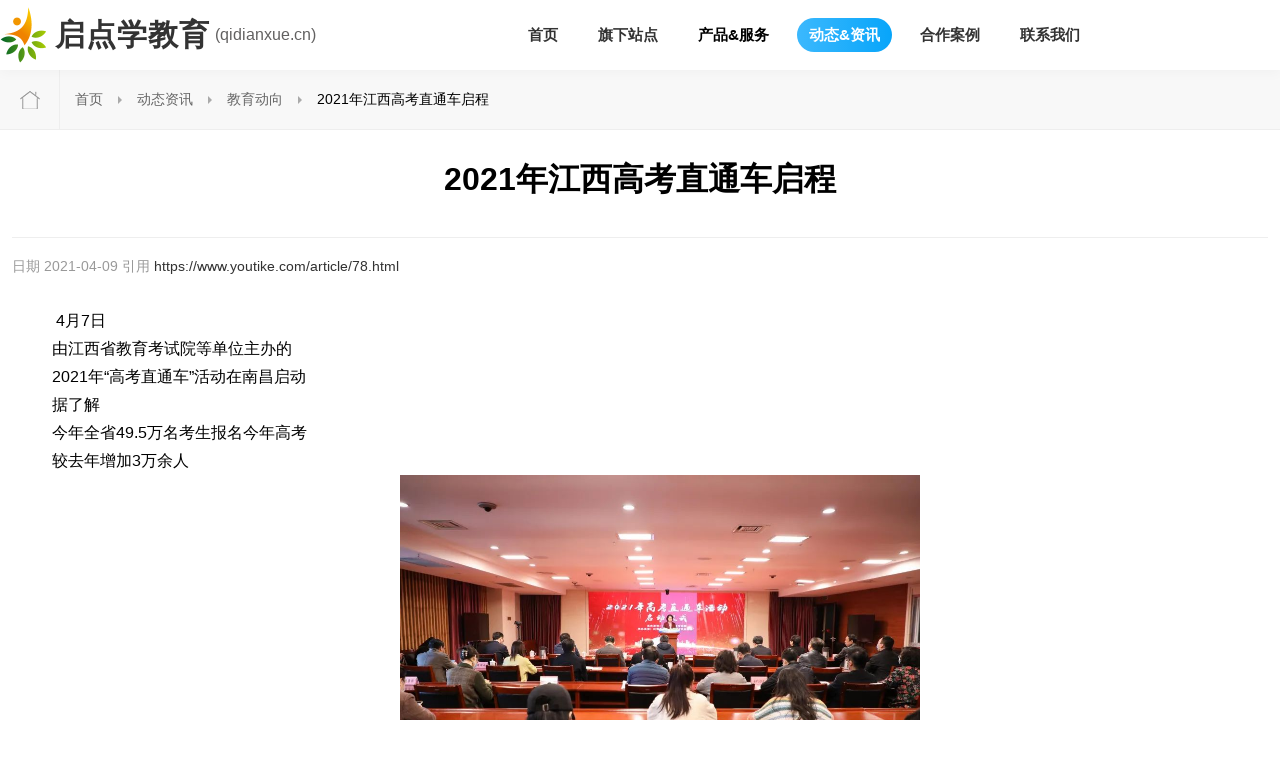

--- FILE ---
content_type: text/html;charset=UTF-8
request_url: https://www.qidianxue.cn/news/78
body_size: 4091
content:
<!DOCTYPE html>
<html lang="zh">
<head>
    <meta charset="UTF-8">
    <title>2021年江西高考直通车启程-启点学教育</title>
    <meta name="viewport" content="width=device-width,initial-scale=1">
    <meta name="keywords" content="2021年江西高考直通车启程">
    <meta name="description" content="2021年江西高考直通车启程：开展‘高考直通车’活动，目的是立足考生需求，多渠道发布权威、全面、准确的高招信息，提供优质的考试招生指导服务，迄今已成功举办了17年。江西省委教育工委委员、省教育考试院党委书记刘雪平说。">
    <link rel="shortcut icon" href="/static/favicon.ico">
    <link rel="stylesheet" href="/static/v2024/css/public.css?v=2.4.1">
    <link rel="stylesheet" href="/static/v2024/css/main.css?v=2.4.1">
    <link rel="stylesheet" href="/static/v2024/css/main-h5.css">

</head>
<body>
<div class="p-header">
    <div class="container">
        <a href="/" class="header-left">
            <span class="logo"></span>
            <span class="site-name">启点学教育</span>
            <span class="site-domain">(qidianxue.cn)</span>
        </a>
        <div class="header-right">
            <div class="menu">
                <a href="/" class="menu-item">首页</a>
                <a href="/site" class="menu-item">旗下站点</a>
                <div class="menu-list">
                    <span class="menu-item">产品&服务</span>
                    <div class="menu-child">
                        <a href="/product/qjt" class="menu-child-item">
                            <img src="/static/v2024/images/header-item-1.png" alt="启教通">
                            <span class="product-title">启教通</span>
                            <span class="product-sub-title">专属校本资源平台</span>
                        </a>
                        <a href="/product/jxsp" class="menu-child-item">
                            <img src="/static/v2024/images/header-item-7.png" alt="教学水平提升">
                            <span class="product-title">教学水平提升</span>
                            <span class="product-sub-title">为教师量身打造</span>
                        </a>
                        <a href="/product/zhjs" class="menu-child-item">
                            <img src="/static/v2024/images/header-item-5.png" alt="无尘触控多媒体">
                            <span class="product-title">无尘触控多媒体</span>
                            <span class="product-sub-title">健康无尘书写</span>
                        </a>
                        <a href="/product/ytk" class="menu-child-item">
                            <img src="/static/v2024/images/header-item-4.png" alt="优题课">
                            <span class="product-title">优题课</span>
                            <span class="product-sub-title">优质中小学教学资源</span>
                        </a>
                        <a href="/product/zsk" class="menu-child-item">
                            <img src="/static/v2024/images/header-item-2.png" alt="VIP会员">
                            <span class="product-title">教育知识库</span>
                            <span class="product-sub-title">丰富的知识内容</span>
                        </a>
                        <a href="/product/ythkc" class="menu-child-item">
                            <img src="/static/v2024/images/header-item-6.png" alt="职教一体化课程">
                            <span class="product-title">职教一体化课程</span>
                            <span class="product-sub-title">庞大师资阵容</span>
                        </a>
                    </div>
                </div>
                <a href="/news" class="menu-item active">动态&资讯</a>
                <a href="/case" class="menu-item">合作案例</a>
                <a href="/contact" class="menu-item">联系我们</a>
            </div>
        </div>
        <div class="header-menu"></div>
    </div>
</div>
    <!--面包屑-->
    <div class="crumbs-box">
        <div class="crumbs-contain">
            <div class="nav">
                <span class="ico-home"></span>
                <a href="/">首页</a><i></i>
                <a href="/news">动态资讯</a><i></i>
                <a href="/news_ct11">教育动向</a><i></i>
                <span>2021年江西高考直通车启程</span>
            </div>
        </div>
    </div>
    <!--内容-->
    <div class="news_details_box">
        <h1 class="tit font24">2021年江西高考直通车启程</h1>
        <div class="tit2 after">
            <div class="left">
                <span>日期 2021-04-09</span>
                <span>引用 <a href="https://www.youtike.com/article/78.html" title="2021年江西高考直通车启程" target="_blank">https://www.youtike.com/article/78.html</a></span>&nbsp;&nbsp;&nbsp;&nbsp;&nbsp;&nbsp;&nbsp;
            </div>
        </div>
        <div class="text">
            <!--编辑区-->
            <p style="padding-left: 40px;">&nbsp;4月7日</p>
<p style="padding-left: 40px;">由江西省教育考试院等单位主办的</p>
<p style="padding-left: 40px;">2021年&ldquo;高考直通车&rdquo;活动在南昌启动</p>
<p style="padding-left: 40px;">据了解</p>
<p style="padding-left: 40px;">今年全省49.5万名考生报名今年高考</p>
<p style="padding-left: 40px;">较去年增加3万余人</p>
<p style="padding-left: 40px;"><img style="display: block; margin-left: auto; margin-right: auto;" src="https://www.youtike.com/upload/tiny/202104/20210409042911972.jpg" alt="" width="520" height="350" /></p>
<p>&nbsp; &nbsp; &nbsp; &nbsp; &ldquo;开展&lsquo;高考直通车&rsquo;活动，目的是立足考生需求，多渠道发布权威、全面、准确的高招信息，提供优质的考试招生指导服务，迄今已成功举办了17年。&rdquo;江西省委教育工委委员、省教育考试院党委书记刘雪平说。今年，我省将进一步优化&ldquo;高考直通车&rdquo;活动方式和内容，以一系列招考政策解读视频、一个月的诚信考试教育、一系列新闻发布会、一系列温馨提示手机短信、一本高考政策宣传手册、一封致全体考生的信的方式，为全省49.5万考生提供更高质量的招考服务。</p>
<p>&nbsp; &nbsp; &nbsp; &nbsp; 多措并举，宣传好招考政策省教育考试院将制作一系列招考政策解读视频和动画，向全省考生免费发放《2021年普通高校招生考试政策宣传手册》等，以更形象更生动的方式，指导帮助考生和家长掌握招考政策。</p>
<p>&nbsp; &nbsp; &nbsp; &nbsp; 立德树人，开展好诚信考试教育省教育考试院会在全省各地开展为期一个月的&ldquo;诚信考试教育月&rdquo;活动，强化广大考生的诚信意识和法规意识，引导考生&ldquo;扣好人生第一颗扣子&rdquo;，积极营造&ldquo;诚信考试光荣、违纪作弊可耻&rdquo;的考试氛围。</p>
<p><img style="display: block; margin-left: auto; margin-right: auto;" src="https://www.youtike.com/upload/tiny/202104/20210409042957441.jpg" alt="" width="520" height="350" /></p>
<p>&nbsp; &nbsp; &nbsp; &nbsp; 细致周到，提供好招考指导服务省教育考试院将通过考前<strong>《致2021年普通高考全体考生的一封信》</strong>，考中手机短信温馨提示，考后成绩查询、填报志愿网上咨询、高招录取各批次新闻发布会等全方位服务，让每一位考生都能感受到&ldquo;高考直通车&rdquo;活动的服务和温暖。同时，积极创造条件，为残疾考生提供更具人性化、更加贴心的考试服务。</p>
<p>&nbsp; &nbsp; &nbsp; &nbsp; 省教育考试院将利用&ldquo;江教在线&rdquo;、《高中生之友》期刊的影响力，做好高招信息推送、成绩录取信息推送、考生填报志愿指导等服务。</p>
<p>&nbsp; &nbsp; &nbsp; &nbsp; 今年，江西教育传媒集团还将邀请省教育学会中小学心理健康教育专委会的专家，为广大考生、家长提供心理健康指导服务，齐心协力为考生的心理健康保驾护航。</p>
<p>&nbsp;</p>
<p style="text-align: right;">来源：江西省教育考试院</p>
        </div>
        <ul class="news-correls">
            <li><b>2021年江西高考直通车启程相关资讯：</b></li>
                <li> ● <a href="/news/445">最新通报！教育部公开曝光7起违反教师职业行为十项准则典型案例</a></li>
                <li> ● <a href="/news/366">教育部今天划了2022年的教育重点，哪些信号最值得关注？</a></li>
                <li> ● <a href="/news/328">北京大学发布2022年优秀中学生寒假学堂报名通知！报名不限文理，无硬性奖项要求</a></li>
                <li> ● <a href="/news/279">如何鉴别义务教育阶段学科类校外培训项目？教育部6问答详解</a></li>
                <li> ● <a href="/news/278">教育部印发《义务教育阶段校外培训项目分类鉴别指南》</a></li>
                <li> ● <a href="/news/266">清华大学2016年到2021年本科生特等奖学金入围学霸来自那些高中</a></li>
                <li> ● <a href="/news/243">2022年海军招飞（专业）问答</a></li>
                <li> ● <a href="/news/241">教育资讯预览10.13</a></li>
                <li> ● <a href="/news/239">定了！广州这样“减作业”</a></li>
                <li> ● <a href="/news/238">从北京教育格局分析这些地区的教育未来</a></li>
        </ul>
    </div>

<div class="footer">
    <div class="container">
        <ul>
            <li>
                <div class="footer-title">旗下站点</div>
                <i></i>
                <div>
                    <a href="https://www.youtike.com" target="_blank">优题课</a>
                    <a href="https://sj.youtike.com" target="_blank">试卷网</a>
                    <a href="https://tiku.youtike.com" target="_blank">试题库</a>
                    <a href="https://zuowen.youtike.com" target="_blank">作文网</a>
                </div>
            </li>
            <li>
                <div class="footer-title">友情连接</div>
                <i></i>
                <div>
                <a href="https://www.qdfww.com/" target="_blank">范文网</a>
                <a href="https://shici.qdfww.com/" target="_blank">古诗词网</a>
                <a href="https://www.dwvan.com/" target="_blank">鸿集设计</a>
                <a href="https://www.hongjixinxi.com/" target="_blank">鸿集信息</a>
                </div>
            </li>
            <li>
                <div class="footer-title">联系我们</div>
                <i></i>
                <div>
                <p>电话：0752-2123606</p>
                <p>邮箱：service@youtike.com</p>
                <p>地址：广东省惠州市惠城区惠州大道20号赛格大厦2012、2013室</p>
                </div>
            </li>
            <li>
                <div class="code-box">
                    <img src="/static/v2021/images/footer-erweima.png" alt="启点学教育微信公众号">
                    <p class="code-tips">扫码关注“启点学教育”公众号</p>
                </div>
            </li>
        </ul>
        <div class="footer-bottom">
            Copyright ©2022 版权所有 广东启点学教育科技有限公司
            <span class="beian"></span><a href="https://www.beian.gov.cn/portal/registerSystemInfo?recordcode=44130202000953" target="_blank" rel="nofollow">粤公网安备案 44130202000953号</a>
            &nbsp;&nbsp;
            <a href="https://beian.miit.gov.cn" target="_blank" rel="nofollow">粤ICP备20024846号</a>
        </div>
    </div>
</div><script src="/static/libs/jquery/jquery-3.7.1.min.js"></script>
<script src="/static/v2024/js/public.js?v=2.4.1"></script>

</body>
</html>

--- FILE ---
content_type: text/css
request_url: https://www.qidianxue.cn/static/v2024/css/public.css?v=2.4.1
body_size: 803
content:
@charset "utf-8";
/* 全局 */
::-webkit-scrollbar {
    width: 12px;
    height: 8px;
}
/* Track */
::-webkit-scrollbar-track {
    background: rgba(0, 0, 0,0.02);
    border-radius: 10px;
}
/* Handle */
::-webkit-scrollbar-thumb {
    background: rgba(0, 0, 0,0.2);
    border-radius: 10px;
}
/* Handle on hover */
::-webkit-scrollbar-thumb:hover {
    background: rgba(0, 0, 0,0.6);
}
*{
    box-sizing:border-box;
    -moz-box-sizing:border-box;
    -webkit-box-sizing:border-box;
    -webkit-tap-highlight-color:transparent;
    margin: 0;
    padding: 0;
}
body {
    margin-top: 70px;
    min-width: 1280px;
    background-color: #fff;
    font: 14px Microsoft YaHei, Helvetica Neue, Helvetica, PingFang SC, Tahoma, Arial, sans-serif;
}
blockquote,button,dd,div,dl,dt,form,h1,h2,h3,h4,h5,h6,input,li,ol,p,pre,td,textarea,th,ul {
    margin: 0;
    padding: 0;
    -webkit-tap-highlight-color: rgba(0,0,0,0)
}
input{
    border: 0;
    outline: none;
}
a {
    color: #333;
    text-decoration: none
}
a:hover {
    outline: 0;
}
img {
    display: inline-block;
    border: none;
    vertical-align: middle
}
li {
    list-style: none !important;
}
.fl-l {
    float: left !important;
}
.fl-r {
    float: right !important;
}
.hide {
    display: none !important;
}
.clear{
    clear: both !important;
}
.font-red {color: #ff0000 !important;}
.font-blue {color: #0000ff !important;}
.font-green {color: #008000 !important;}
.mt12 {margin-top: 12px !important;}
.mr12 {margin-right: 12px !important;}
.mb12 {margin-bottom: 12px !important;}
.ml12 {margin-left: 12px !important;}
.pt12 {padding-top: 12px !important;}
.pr12 {padding-right: 12px !important;}
.pb12 {padding-bottom: 12px !important;}
.pl12 {padding-left: 12px !important;}
.pt24 {padding-top: 24px !important;}
.pr24 {padding-right: 24px !important;}
.pb24 {padding-bottom: 24px !important;}
.pl24 {padding-left: 24px !important;}
.container {
    margin: 0 auto;
    width: 1280px;
}

--- FILE ---
content_type: text/css
request_url: https://www.qidianxue.cn/static/v2024/css/main.css?v=2.4.1
body_size: 8754
content:
.p-header {
    position: fixed;
    top: 0;
    z-index: 9999;
    width: 100%;
    height: 70px;
    background-color: #fff;
    box-shadow: 0 3px 12px 0 rgba(0,0,0,.03);
}
.p-header .container {
    display: -moz-box;
    display: -ms-flexbox;
    display: flex;
    -moz-box-pack: justify;
    -ms-flex-pack: justify;
    justify-content: space-between;
    -moz-box-align: center;
    -ms-flex-align: center;
    align-items: center;
    height: 100%;
}
.header-left, .header-right {
    display: -moz-box;
    display: -ms-flexbox;
    display: flex;
    -moz-box-align: center;
    -ms-flex-align: center;
    align-items: center;
}
.header-left .logo {
    display: inline-block;
    width: 50px;
    height: 60px;
    background-image: url('../images/logo.png');
    background-repeat: no-repeat;
    background-size: cover;
}
.header-left .site-name {
    display: inline-block;
    font-size: 30px;
    font-weight: 700;
    letter-spacing: 1px;
    padding-left: 5px;
}
.header-left .site-domain {
    display: inline-block;
    font-size: 16px;
    padding-left: 5px;
    color: #626161;
    cursor: pointer;
}
.header-right .menu .menu-item {
    display: inline-block;
    padding: 0 12px;
    margin-left: 12px;
    font-size: 15px;
    font-weight: bold;
    height: 34px;
    line-height: 34px;
    cursor: pointer;
}
.header-right .menu .menu-item.active,.header-right .menu .menu-item:hover{
    background-image: linear-gradient(90deg, #3bb8fd 1%, #07a5fa);
    border-radius: 17px;
    color: #fff;
}
.menu-list{
    display: inline-block;
    position: relative;
}
.menu-child{
    display: none;
    position: absolute;
    left: 50%;
    top: 40px;
    transform: translateX(-50%);
    padding: 12px;
    background-color: #fff;
    box-shadow: 0 0 12px 6px rgba(0,0,0,0.05);
    width: 300px;
    overflow: hidden;
}
.menu-child-item{
    display: block;
    padding: 0 6px;
    font-size: 15px;
    height: 36px;
    line-height: 36px;
    text-align: left;
    margin-bottom: 8px;
}
.menu-child-item img{
    display: inline-block;
    width: 28px;
    height: 28px;
    vertical-align: -8px;
}
.menu-child-item .product-title{
    display: inline-block;
    font-weight: bold;
    font-size: 15px;
}
.menu-child-item .product-sub-title{
    display: inline-block;
    float: right;
    color: #646464;
}
.menu-child-item:hover,.menu-child-item.active{
    background-image: linear-gradient(90deg,#ffe99e 1%,#ffdc68);
    border-radius: 17px;
}
.index-banner{
    width: 100%;
    min-width: 1200px;
    height: 446px;
    margin: 0 auto;
    background: url('../images/bg-banner.jpg') #2196f3 no-repeat;
    box-sizing: border-box;
    padding-top: 120px;
    color: #fff;
    font-size: 20px;
    text-align: left;
}
.banner-text{
    color: #fff;
    width: 560px;
}
.banner-text h2{
    display: inline-block;
    position: relative;
    font-size: 48px;
    padding-bottom: 12px;
    margin-bottom: 12px;
}
.banner-text p{
    margin-bottom: 12px;
}

.advantages {
    background: #fff;
    display: -moz-box;
    display: -ms-flexbox;
    display: flex;
    height: 580px;
    margin: 0 auto
}

.advantages .content {
    width: 1280px;
    margin: 0 auto;
    display: -moz-box;
    display: -ms-flexbox;
    display: flex;
    -moz-box-align: center;
    -ms-flex-align: center;
    align-items: center
}

.advantages .explain {
    position: relative
}

.advantages .explain .quot {
    width: 144px;
    height: 112px;
    background-image: url([data-uri]);
    position: absolute;
    left: -30px;
    top: -55px
}

.advantages .explain .title {
    font-family: PingFangSC-Semibold;
    font-size: 44px;
    color: #000;
    letter-spacing: 2px;
    line-height: 36px;
    font-weight: 600;
    position: relative;
    white-space: nowrap
}

.advantages .explain .text {
    font-family: PingFangSC-Regular;
    font-size: 18px;
    color: #525252;
    letter-spacing: 0;
    line-height: 30px;
    width: 458px;
    margin-top: 45px;
    position: relative
}

.advantages .list {
    display: -moz-box;
    display: -ms-flexbox;
    display: flex;
    margin-left: 52px;
    overflow: hidden
}

.advantages .list .item {
    background: #f9f9f9;
    border-radius: 21px;
    width: 260px;
    height: 307px;
    margin-right: 28px;
    text-align: center
}

.advantages .list .item:last-child {
    margin-right: 0
}

.advantages .list .item .cover {
    width: 120px;
    height: 120px;
    display: block;
    margin: 60px auto 23px
}

.advantages .list .item .name {
    font-family: PingFangSC-Semibold;
    font-size: 20px;
    color: #000;
    letter-spacing: 0;
    text-align: center;
    line-height: 28px;
    font-weight: 600;
}

.advantages .list .item .intro {
    font-family: PingFangSC-Regular;
    font-size: 16px;
    color: #858585;
    letter-spacing: 0;
    margin-top: 18px
}

.zj-header-wrap .cons {
    margin: 0 auto;
    width: 1280px;
    z-index: 5;
}
.zj-header-wrap .cons ol {
    zoom: 1;
}
.zj-header-wrap .cons ol li {
    float: left;
    width: 335px;
    text-align: center;
    margin: 40px 45px 20px;
}
.zj-header-wrap .cons ol li h3 {
    display: inline-block;
    width: 270px;
    height: 69px;
    font-size: 20px;
    color: #fff;
    font-weight: bold;
    text-align: center;
    line-height: 69px;
    border-radius: 0 35px 35px 35px;
    background: -webkit-linear-gradient(top left, #d8e9f8 0%, #99ceff 20%, #2196F3 100%);
    background: -o-linear-gradient(top left, #d8e9f8 0%, #99ceff 20%, #2196F3 100%);
    background: linear-gradient(to bottom right, #d8e9f8 0%, #99ceff 20%, #2196F3 100%);
    margin-bottom: 16px;
}
.zj-header-wrap .cons ol li h3 span {
    color: #0787ff;
}
.zj-header-wrap .cons ol li p {
    font-size: 16px;
    color: #333;
    text-align: center;
    line-height: 24px;
    margin-bottom: 24px;
}
.zj-header-wrap .cons ol li p span {
    font-size: 20px;
}
.zj-link{
    clear: both;
    text-align: center;
    width: 100%;
    padding-bottom: 48px;
}
.zj-link .pro-link{
    margin-top: 0;
}

.index-item-1 {
    width: 100%;
    height: 600px;
    background-image: linear-gradient(179deg,#e6f7ff  1%,#cde6ff);
    display: -moz-box;
    display: -ms-flexbox;
    display: flex;
    position: relative
}

.index-item-1 .content {
    width: 1280px;
    margin: 0 auto;
    display: -moz-box;
    display: -ms-flexbox;
    display: flex;
    -moz-box-align: center;
    -ms-flex-align: center;
    align-items: center;
    color: #0b2f52
}

.index-item-1 .cover {
    width: 360px;
}
.index-item-1 .cover img{
    width: 100%;
    height: 100%;
}

.index-item-1 .info {
    margin-left: 48px
}

.index-item-1 .info .title {
    font-size: 44px;
    font-weight: 700;
    letter-spacing: 3px;
    line-height: 42px
}

.index-item-1 .info .intro {
    margin-top: 30px
}

.index-item-1 .info .intro p {
    font-family: PingFangSC-Regular;
    font-size: 18px;
    line-height: 30px
}

.index-item-1 .info .intro p:nth-child(3) {
    margin-top: 12px;
    font-family: PingFangSC-Semibold;
}

.index-item-1 .info .attrs {
    margin-top: 64px;
    display: -moz-box;
    display: -ms-flexbox;
    display: flex
}

.index-item-1 .info .attrs .attr {
    margin-right: 60px
}

.index-item-1 .info .attrs .attr:last-child {
    margin-right: 0
}

.index-item-1 .info .attrs .attr .value {
    font-size: 51px;
    letter-spacing: 0;
    line-height: 51px;
    font-weight: 500
}

.index-item-1 .info .attrs .attr .wan {
    font-size: 39px;
    font-weight: 600;
    margin-left: 3px;
    position: relative;
    top: -3px
}

.index-item-1 .info .attrs .attr .plus {
    font-size: 29px;
    font-weight: 600;
    margin-left: 6px
}

.index-item-1 .info .attrs .attr .day {
    font-size: 21px;
    font-weight: 600;
    margin-left: 6px
}

.index-item-1 .info .attrs .attr .name {
    font-size: 17px;
    margin-top: 3px
}

.index-item-2{
    width: 100%;
    height: 600px;
    background: #fff;
    position: relative;
    display: -moz-box;
    display: -ms-flexbox;
    display: flex;
    cursor: pointer
}

.index-item-2 .content {
    width: 1280px;
    margin: 0 auto;
    display: -moz-box;
    display: -ms-flexbox;
    display: flex;
    -moz-box-align: center;
    -ms-flex-align: center;
    align-items: center;
    color: #213e2d
}

.index-item-2 .attrs{
    width: 570px;
    overflow: hidden;
    margin-right: 30px;
    -moz-box-sizing: border-box;
    box-sizing: border-box;
    display: -moz-box;
    display: -ms-flexbox;
    display: flex;
}

.index-item-2 .attrs .col{
    width: 50%;
    padding: 0 25px
}

.index-item-2 .attrs .attr:nth-child(2n) {
    margin-top: 70px
}

.index-item-2 .attrs .attr .value{
    font-size: 28px;
    color: #163f2c;
    line-height: 50px;
    font-weight: 700
}

.index-item-2 .attrs .attr .wan {
    font-family: PingFangSC-Semibold;
    font-size: 39px;
    color: #163f2c;
    line-height: 39px;
    font-weight: 600;
    margin-left: 5px;
    position: relative;
    top: -5px
}

.index-item-2 .attrs .attr .plus {
    font-family: PingFangSC-Semibold;
    font-size: 29px;
    color: #163f2c;
    line-height: 30px;
    font-weight: 600;
    margin-left: 5px;
    position: relative;
    top: -5px
}

.index-item-2 .attrs .attr .name {
    margin-top: 12px;
    font-size: 17px;
    color: #163f2c
}

.index-item-2 .info {
    width: 700px;
    height: 400px;
    background: #eff6ff;
    border-radius: 21px;
    padding: 65px 0 0 60px;
    -moz-box-sizing: border-box;
    box-sizing: border-box;
    position: relative
}

.index-item-2 .info .title {
    font-size: 44px;
    font-weight: 700;
    color: #163f2c;
    line-height: 42px
}

.index-item-2 .info .intro {
    margin-top: 30px
}

.index-item-2 .info .intro p {
    font-family: PingFangSC-Regular;
    font-size: 18px;
    color: #163f2c;
    line-height: 30px;
    font-weight: 400;
    margin-bottom: 12px;
}

.index-item-2 .info .cover {
    position: absolute;
    width: 360px;
    height: 285px;
    display: block;
    right: -10px;
    bottom: 0;
}

.index-item-2 .info .cover img{
    width: 100%;
}

.pro-link{
    clear: both;
    margin-top: 48px;
    display: inline-block;
    padding: 12px 48px;
    border: 1px solid #44a4f8;
    color: #44a4f8;
    text-align: center;
    border-radius: 8px;
    font-size: 18px;
}
.pro-link:hover{
  background-color: #44a4f8;
    color: #fff;
}

.main .title {
    font-family: PingFangSC-Semibold;
    font-size: 45px;
    color: #000;
    letter-spacing: 1.91px;
    line-height: 56px;
    font-weight: 600;
    text-align: center;
    margin: 100px auto 50px;
    width: 282px;
    height: 56px;
    position: relative
}

.main .title .text {
    position: relative;
    white-space: nowrap
}

.main  .quot {
    width: 72px;
    height: 56px;
    background-image: url([data-uri]);
    background-size: cover;
    position: absolute;
    left: -5px;
    top: -5px
}

.strength{
    max-width: 1280px;
    margin: 0 auto;
    overflow: hidden;
}
.strength .left{
    float: left;
    margin: 48px 0;
    max-width: 650px;
    text-align: center;
}

.strength .right{
    float: right;
}
.strength .left li {
    width: 33.3%;
    height: 240px;
    float: left;
    border: solid 1px #eaeaea;
    margin-right: -1px;
    margin-bottom: -1px;
    box-sizing: border-box;
    text-align: center;
    transition: all 0.3s;
    background-color: #f5f5f9;
}
.strength .left li .icon1 {
    height: 100px;
    margin-top: 30px;
    background-repeat: no-repeat;
    background-position: center center;
    background-size: 100px 100px;
}
.strength .left li .number {
    line-height: 60px;
    font-size: 60px;
    color: #e2e2e2;
    margin-top: 10px;
}
.strength .left li .text {
    line-height: 36px;
    height: 36px;
    font-size: 20px;
    color: #000000;
    margin-top: -20px;
    background: #f5f5f9;
    position: relative;
    z-index: 5;
}
.strength .left li:nth-child(2n+1) {
    background: #fff;
}
.strength .left li:nth-child(2n+1) .text{
    background: #fff;
}
.footer{
    clear: both;
    width: 100%;
    background-image: linear-gradient(148deg,#3b3b3b,#262626);
    -moz-background-size: cover;
    background-size: cover;
    overflow: hidden;
    color: #fff;
}
.footer ul{
    padding: 24px 0;
    overflow: hidden;
}
.footer li{
    float: left;
    display: inline-block;
    width: 25%;
    font-size: 14px;
}
.footer li:nth-child(3){
    width: 30%;
}
.footer li:nth-child(4){
    width: 20%;
}
.footer li .footer-title{
    font-size: 18px;
    color: #fff;
}
.footer li i{
    display: inline-block;
    margin: 10px 0;
    width: 72px;
    height: 1px;
    background: #666;
}
.footer li a,.footer li p{
    display: block;
    margin-bottom: 8px;
    color: #999;
}
.footer li a:hover{
    color: #43c4ff;
}
.footer .code-box{
    float: right;
    text-align: right;
}
.footer .code-box img{
    width: 120px;
    height: 120px;
    border-radius: 4px;
    margin-bottom: 12px;
}
.footer-bottom{
    border-top: 1px solid #666;
    clear: both;
    width: 100%;
    padding: 1rem 8%;
    font-size: 13px;
    text-align: center;
    color: #999;
}
.footer-bottom a{
    display: inline-block;
    color: #999;
}
.footer-bottom .beian{
    display: inline-block;
    width: 1.2rem;
    height: 1.2rem;
    background: url("../images/beian.png") no-repeat center;
    background-size: 100%;
    vertical-align: -0.15rem;
}
/*我们的产品*/
.swiper {
    width: 100%;
    height: 100%;
}

.swiper-slide {
    text-align: center;
    font-size: 18px;
    background: #fff;
    /* Center slide text vertically */
    display: -webkit-box;
    display: -ms-flexbox;
    display: -webkit-flex;
    -ms-flex-pack: center;
    -webkit-justify-content: center;
    -webkit-box-align: center;
    -ms-flex-align: center;
    -webkit-align-items: center;
    align-items: center;
    display: flex;
    -webkit-box-pack: start;
    justify-content: flex-start;
    height: 100%;
    width: 100%;
}

.slide-content{
    display: flex;
    -webkit-box-pack: start;
    justify-content: flex-start;
    -webkit-box-align: center;
    align-items: center;
    height: 100%;
    background-size: cover;
    background-repeat: no-repeat;
}

.swiper-slide img {
    display: block;
    width: 100%;
    height: 100%;
    object-fit: cover;
}

.slide-left{
    float: left;
    width: 480px;
    text-align: left;
}

.pro-item-1{
    background: url("../images/pro-bg-1.jpg")no-repeat center;
    background-size: cover;
}
.pro-item-2{
    background: url("../images/pro-bg-2.jpg")no-repeat center;
    background-size: cover;
}
.pro-item-3{
    background: url("../images/pro-bg-3.jpg")no-repeat center;
    background-size: cover;
}
.pro-item-4{
    background: url("../images/pro-bg-4.jpg")no-repeat center;
    background-size: cover;
}
.pro-item-5{
    background: url("../images/pro-bg-5.jpg")no-repeat center;
    background-size: cover;
}
.pro-item-6{
    background: url("../images/pro-bg-6.jpg")no-repeat center;
    background-size: cover;
}
.slide-left .title{
    font-size: 28px;
    margin-bottom: 28px;
    margin-top: -56px;
}
.slide-left .info{
    font-size: 16px;
    color: #666;
    margin-bottom: 28px;
    line-height: 28px;
}
.slide-left .link-title{
    color: #666;
    font-size: 16px;
}
.slide-left .link{
    color: #3c8cff;
}
.slide-left .link:hover{
    text-decoration: underline;
}
/*行业动态*/
.types-wrap{
    border-bottom: 1px solid #eee;
    padding-bottom: 24px;
    margin-bottom: 24px;
    overflow: hidden;
}
.types-title{
    display: inline-block;
    color: #999;
    float: left;
    line-height:36px;
    padding: 4px 6px;
    font-size: 16px;
}
.types {
    overflow: hidden;
    word-break:keep-all;
    font-size: 16px;
    text-align: center;
}
.types .item {
    display: inline-block;
    color:#333;
    line-height:32px;
    margin-right:16px;
    padding: 4px 6px;
}
.types .item:hover {
    color:#EB4437;
}
.types .item.active {
    padding-bottom: 2px !important;
    border-bottom: 2px solid #E91E63;
    color: #F44336 !important;
    font-weight: bold;
}
.news-list{
    max-width: 1440px;
    margin: 0 auto;
    overflow: hidden;
}
.news-list .list-item{
    border-bottom: 1px dashed #eee;
    padding-bottom: 20px;
    margin-bottom: 20px;
    clear: left;
    overflow: hidden;
}
.news-list .list-item .cover{
    float: left;
    width: 296px;
    height: 180px;
    overflow: hidden;
    border-radius: 6px;
}
.news-list .list-item .cover img{
    width: 100%;
    height: 100%;
    transition: all .5s ease-in-out;
    -webkit-transition: all .5s ease-in-out;
    -moz-transition: all .5s ease-in-out;
    -ms-transition: all .5s ease-in-out;
}
.news-list .list-item:hover .cover img{
    transform: scale(1.1);
    -webkit-transform: scale(1.1);
    -moz-transform: scale(1.1);
    -ms-transform: scale(1.1);
}
.news-list .list-item .intro {
    float: left;
    margin-left: 20px;
    width: calc(100% - 316px);
    width: -moz-calc(100% - 316px);
    width: -webkit-calc(100% - 316px);
}
.news-list .list-item .title{
    font-size: 26px;
    font-weight: 700;
    line-height: 200%;
    width: 100%;
    display: block;
    overflow: hidden;
    white-space:nowrap;
    text-overflow:ellipsis;
    -o-text-overflow:ellipsis;
}
.news-list .list-item .title:hover{
    color: #44a4f8;
}
.news-list .list-item h3{
    font-size: 14px;
    font-weight: normal;
    color: #666666;
    line-height: 2em;
    height: 4em;
    overflow: hidden;
    margin: 0.8em 0;
    text-overflow: ellipsis;
    -o-text-overflow:ellipsis;
    display: -webkit-box;
    -webkit-line-clamp: 3;
    -webkit-box-orient: vertical;
    padding-right: 60px;
}
.news-list .list-item p{
    font-size: 14px;
    font-weight: normal;
    color: #999999;
    line-height: 2em;
}

.item-title{
    display: block;
    font-size: 36px;
    text-align: center;
    position: relative;
    padding: 64px 0;
}
.title-news:after {
    content: "";
    position: absolute;
    width: 120px;
    height: 120px;
    background: url(../images/bg_4.png) no-repeat;
    left: 50%;
    transform: translateX(11%);
    top: 20px;
}
.title-case:after {
    content: "";
    position: absolute;
    width: 160px;
    height: 88px;
    background: url(../images/bg_3.png) no-repeat;
    left: 50%;
    transform: translateX(-5%);
    top: 28px;
}
.title-contact:after {
    content: "";
    position: absolute;
    width: 120px;
    height: 120px;
    background: url(../images/bg_2.png) no-repeat;
    left: 50%;
    transform: translateX(11%);
    top: 20px;
}
/*新闻详情*/
.news-correls{
    width: 100%;
    clear: both;
    overflow: hidden;
    line-height: 200%;
}
.news-correls a:hover{
    color: red;
}
.news_details_box{
    max-width: 1280px;
    margin: 0 auto;
    padding:  24px 12px;
    overflow: hidden;
}
.news_details_box .tit{
    line-height: 1.6em;
    padding-bottom: 1em;
    border-bottom: 1px solid #eee;
    text-align: center;

}
.news_details_box .tit2{
    padding: 1em 0;
    font-size: 14px;
    color: #999;
    line-height: 2em;
    overflow: hidden;
}
.news_details_box .tit2 .left{
    float: left;
}
.news_details_box .text{
    padding: 1% 0;
}
.imgblock{
    display: block;
    margin: 0 auto;
}
.news_details_box{
    font-size: 16px;
    line-height: 28px;
}
/*面包屑*/
.crumbs-box {
    height: 60px;
    background: #f8f8f8;
    border-bottom: 1px solid #eee;
}
.crumbs-contain {
    max-width: 1280px;
    margin: 0 auto;
    padding: 0 20px;
}
.crumbs-box .nav {
    float: left;
    font-size: 0;
}
.crumbs-box .nav .ico-home {
    display: inline-block;
    width: 40px;
    height: 59px;
    background: url("/static/v2024/images/icon-crumbs.png") no-repeat left;
    border-right: 1px solid #eee;
}
.crumbs-box .nav a {
    font-size: 14px;
    color: #666;
    padding: 0 15px;
    display: inline-block;
    vertical-align: middle;
}
.crumbs-box .nav a:hover{
    color: #333;
}
.crumbs-box .nav span{
    font-size: 14px;
    color: #000;
    padding: 0 15px;
    display: inline-block;
    vertical-align: middle;
}
.crumbs-box .nav i{
    display: inline-block;
    width: 4px;
    height: 8px;
    background: url("/static/v2024/images/icon-triangle.png") no-repeat center;
    vertical-align: middle;
}
/*---------------------------分页-------------------------*/
.layui-laypage {
    margin: 12px auto;
    text-align: center;
    clear: both;
    overflow: hidden;
    min-height: 42px;
}
.layui-laypage a, .layui-laypage span{
    display: inline-block;
    margin: 0 3px 12px;
    border: 1px solid #dadada;
    padding: 8px 16px;
    border-radius: 6px !important;
    font-size: 14px;
    color: #666;
    background: #fff;
    box-sizing: content-box;
}
.layui-laypage .layui-laypage-curr{
    border-radius: 6px;
    background: #07a5fa;
    border: 1px solid #07a5fa;
    color: #fff;
}
.layui-laypage .layui-laypage-curr em{
    font-style: normal;
}
/*合作案例*/
.case-item{
    max-width: 1280px;
    margin: 24px auto;
    background-color: #fff;
    padding: 16px;
    box-shadow: 0 0 14px rgba(0,0,0,0.1);
    overflow: hidden;
}
.case-item .title {
    display: inline-block;
    margin-right: 43px;
    font-size: 20px;
    color: #44a4f8;
}
.case-item .title:before {
    content: "";
    display: inline-block;
    height: 16px;
    width: 4px;
    margin-right: 7px;
    background-color: #44a4f8;
}
.case-item  ul li{
    position: relative;
    display: inline-block;
    width: 19.5%;
    text-align: center;
    margin: 12px 0;
    font-size: 16px;
}
.case-item  ul li:after{
    position: absolute;
    content: '';
    right: 0;
    top: 10%;
    height: 80%;
    background-color: #DCDCDC;
    width: 1px;
}
.case-item  ul li:nth-child(5n):after{
    display: none;
}
/*联系我们*/
.about-cont{
    overflow: hidden;
}
.about-box{
    max-width: 1280px;
    margin: 0 auto;
    padding: 0 20px 1%;
    overflow: hidden;
}
.about-box1{
    position: relative;
    padding-top: 32.8125%;
}
.about-box1 .img{
    width: 35%;
    position: absolute;
    top: 0;
    left: 0;
    height: 100%;
    overflow: hidden;
}
.about-box1 .word{
    width: 65%;
    position: absolute;
    top: 0;
    right: 0;
    background: #fff;
}
.about-box1:hover .word>img{
    margin-left: 20px;
}
.about-box1 .img img{
    width: 100%;
    height: 100%;
    display: block;
}
.about-box1 .inbox{
    padding: 0 5%;
}
.about-box1 .inbox p{
    font-size: 16px;
    line-height: 32px;
    color: #666;
    text-align: justify;
    text-indent: 2em;
}
.about-box1 .inbox>h2{
    font-size: 28px;
    font-weight: normal;
    color: #333;
    line-height: 2.4em;
    margin-bottom: 15px;
    position: relative;
}
.about-box1 .inbox>h2:before{
    height: 6px;
    width: 2em;
    content: '';
    position: absolute;
    left: 0;
    bottom: 0;
    background: #333399;
}
.about-box1 .inbox .text{
    max-height: 18em;
    overflow: auto;
}

.about-box3 li{
    float: left;
    width: 32.333%;
    margin-left: 1.5%;
    position: relative;
}
.about-box3 li:first-child{
    margin-left: 0;
}
.about-box3 li .img{
    width: 100%;
    height: 330px;
    position: relative;
}
.about-box3 li .img img{
    position: absolute;
    width: 100%;
    height: 330px;
    top: 0;
    left: 0;
}
.about-box3 li .word{
    text-align: center;
    background: #fff;
    width: 100%;
    padding:3% 2%;
}
.about-box3 li .word h2{
    position: relative;
    line-height: 2.4em;
}
.about-box3 li .word p{
    padding: 0 5%;
    overflow: hidden;
    font-size: 15px;
    text-indent: 30px;
    text-align: left;
}
.ind-title{
    margin: 48px  0;
    text-align: center;
}
.ind-title h2{
    font-size: 1.8em;
    color: #333;
}
.ind-title h3{
    margin-top: 10px;
    padding: 0 10px;
    font-size: 1.2em;
    color: #363636;
    font-weight: 400;
}
.ind-title h3:after{
    content: "";
    width: 8rem;
    height: 1px;
    background: #999999;
    display: inline-block;
    vertical-align: middle;
    margin: 0 0.5em;
}
.ind-title h3:before{
    content: "";
    width: 8rem;
    height: 1px;
    background: #999999;
    display: inline-block;
    vertical-align: middle;
    margin: 0 0.5em;
}
.contact-item{
    float: left;
    box-sizing: border-box;
    width: 33.3%;
    padding: 12px;
    text-align: center;
}
.contact-item .content{
    width: 100%;
    height: 360px;
    /* box-shadow: 0 0 16px 2px rgba(0,0,0,0.1); */
}
.contact-item .icon{
    display: inline-block;
    padding: 24px 0;
}
.contact-item .title{
    font-size: 24px;
    margin-bottom: 24px;
}
.contact-item .info{
    font-size: 18px;
    margin-bottom: 18px;
}
.contact-item .tips{
    font-size: 18px;
    color: #666;
}
.contact-item .info img{
    display: inline-block;
    width: 150px;
    height: 150px;
    border-radius: 8px;
    margin: -15px;
}
/*产品&服务*/
.pro-title {
    font-size: 42px;
    font-weight: bold;
    color: #1A1A1A;
    text-align: center;
    margin: 20px 0;
    position: relative;
}
.t1{
    position: relative;
}
.pro-title .cirleft{
    display: inline-block;
    width: 27px;
    height: 27px;
    background: #43c4ff;
    border-radius: 50%;
    z-index: 9;
    position: absolute;
    left: -18px;
    top: 12px;
}

.pro-title .citright {
    display: inline-block;
    width: 32px;
    height: 32px;
    background: #43c4ff;
    border-radius: 50%;
    z-index: 9;
    position: absolute;
    bottom: -9px;
    right: -15px;
}
.pro-title .word {
    z-index: 10;
    position: relative;
}
.pro-info {
    max-width: 1280px;
    margin: 0 auto;
    text-align: center;
    font-size: 1.4rem;
}
.pro-top-ul{
    clear: both;
    overflow: hidden;
    max-width: 1280px;
    margin: 0 auto;
    padding: 40px  0;
}
.pro-top-ul li{
    float: left;
    position: relative;
    overflow: hidden;
}
.pro-top-ul li .inbox{
    position: absolute;
    left: 0;
    top: 0;
    width: 100%;
    height: 100%;
}
.pro-top-ul li .inbox .nei{
    width: 100%;
    height: 100%;
    background: #ffffff;
    padding: 6%;
    position: relative;
}
.pro-top-ul li .inbox .nei.nei1:before{
    display: none;
}
.pro-top-ul li .nei:before{
    content: "";
    width: 96%;
    height: 96%;
    border: 1px solid #fff;
    position: absolute;
    left: 2%;
    top: 2%;
    z-index: 6;
    opacity: 0;
    visibility: hidden;
}
.pro-top-ul li.card1,
.pro-top-ul li.card2,
.pro-top-ul li.card4,
.pro-top-ul li.card5,
.pro-top-ul li.card6,
.pro-top-ul li.card7{
    width: 22%;
    padding-top: 18%;
}
.pro-top-ul li.card3{
    width: 34%;
    padding-top: 36%;
}
.pro-top-ul li.card5{
    clear: both;
    float: left;
    margin-top: -18%;
}
.pro-top-ul li.card6{
    float: left;
    margin-top: -18%;
    margin-left: 22%;
}
.pro-top-ul li.card7{
    float: right;
    margin-top: -18%;
}
.pro-top-ul li.card1 .inbox,
.pro-top-ul li.card2 .inbox{
    padding-right: 4%;
    padding-bottom: 2%;
}
.pro-top-ul li.card5 .inbox,
.pro-top-ul li.card6 .inbox{
    padding-right: 4%;
    padding-top: 2%;
}
.pro-top-ul li.card4 .inbox{
    padding-left: 4%;
    padding-bottom: 2%;
}
.pro-top-ul li.card7 .inbox{
    padding-left: 4%;
    padding-top: 2%;
}
/*one*/
.pro-top-ul li.card1 .nei1{
    font-size: 20px;
}
.pro-top-ul li.card1 .nei1 *{
    font-weight: normal;
}
.pro-top-ul li.card1 .nei1 h2{
    font-size: 1.6em;
    color: #333333;
}
.pro-top-ul li.card1 .nei1 h3{
    font-size: 2.9em;
    color: #ff9900;
    text-transform: uppercase;
    margin: 0.6em 0 0 0;
}
.pro-top-ul li.card1 .nei1 h3 span{
    font-size: 0.5em;
    color: #666666;
    display: block;
}
.pro-top-ul li.card1 .nei1 h4{
    font-size: 1em;
    color: #666666;
}
.pro-top-ul li.card1 .nei1 h5{
    font-size: 0.8em;
    color: #ff9900;
    text-transform: uppercase;
    margin: 2em 0 0 0;
}
.pro-top-ul li .nei .img{
    position: absolute;
    left: 0;
    top: 0;
    width: 100%;
    height: 100%;
    overflow: hidden;
}
.pro-top-ul li .nei .img .hui,
.pro-top-ul li .nei .img .cai{
    position: absolute;
    left: 0;
    top: 0;
    width: 100%;
    height: 100%;
    visibility: visible;
    opacity: 1;
    z-index: 2;
}
.pro-top-ul li .nei .img .cai{
    visibility: hidden;
    opacity: 0;
    z-index: 3;
}
.pro-top-ul li .nei .word{
    position: relative;
    width: 100%;
    height: 100%;
    z-index: 4;
}
.pro-top-ul li .nei .word{
    color: #666666;
}
.pro-top-ul li .nei .word p{
    font-size: 20px;
    line-height: 1.5em;
    height: 1.5em;
    overflow: hidden;
    width: 100%;
    position: relative;
    color: #000;
}
.pro-top-ul li .nei .word i{
    display: inline-block;
    width: 44px;
    height: 2px;
    background: #333399;
}
.pro-top-ul li .nei .word span{
    margin-top: 1em;
    font-size: 18px;
    line-height: 1.5em;
    height: 4.5em;
    overflow: hidden;
    width: 100%;
    text-overflow: ellipsis;
    -o-text-overflow:ellipsis;
    display: -webkit-box;
    -webkit-line-clamp: 3;
    -webkit-box-orient: vertical;
}
.pro-top-ul .card3 .word{
    text-align: center;
    top: 50%;
    margin-top:-72px;
}
.pro-top-ul .card3 .nei .word p{
    color: #fff;
    font-size: 2.2rem;
    height: 4rem;
}
.pro-top-ul .card3 .nei .word span{
    color: #fff;
    font-size: 1.6rem;
}
.pro-top-ul .card3 .nei .word i{
    width: 88px;
    background-color: #ff9900;
}
@media screen and (max-width: 1700px){
    .pro-top-ul li.card1 .nei1{
        font-size: 16px;
    }
}
@media screen and (max-width: 1550px){
    .pro-top-ul li.card1 .nei1{
        font-size: 16px;
    }
    .pro-top-ul li .nei .word p{
        font-size: 18px;
    }
    .pro-top-ul li .nei .word span{
        font-size: 14px;
    }
}
@media screen and (max-width: 1300px){
    .pro-top-ul li.card1 .nei1{
        font-size: 14px;
    }
    .pro-top-ul li .nei .word p{
        font-size: 16px;
    }
    .pro-top-ul li .nei .word span{
        font-size: 14px;
    }
}
@media screen and (max-width: 1200px){
    .pro-top-ul li.card1 .nei1{
        font-size: 12px;
    }
    .pro-top-ul li.card1 .nei1 h3{
        margin: 0;
    }
    .pro-top-ul li.card1 .nei1 h5{
        margin: 1rem 0 0 0;
    }
}
.fixed-footer{
    position: fixed;
    bottom: 0;
    z-index: 99;
    width: 100%;
    min-height: 60px;
    background-color: rgba(0,0,0,0.5);
    color: #fff;
    text-align: center;
    font-size: 16px;
}
.fixed-footer .title{
    display: inline-block;
    line-height: 60px;
}
.fixed-footer .link{
    line-height: 60px;
    display: inline-block;
    color: #fff;
    text-decoration: underline;
}
.fixed-footer a:hover{
    color: #07a5fa;
}
.fixed-footer .img{
    display: inline-block;
    width: 72px;
    height: 72px;
    margin: 6px;
}
.fixed-footer .img img{
    width: 100%;
    height: 100%;
    border-radius: 4px;
}
.try-btn {
    display: block;
    width: 240px;
    margin: 0px auto;
    padding: 0 10px;
    font-weight: 700;
    text-align: center;
    user-select: none;
    transition: all .3s;
    cursor: pointer;
    color: #fff;
    background-color: #00cc7e;
    height: 56px;
    line-height: 56px;
    border-radius: 32px;
    font-size: 20px;
}


--- FILE ---
content_type: text/css
request_url: https://www.qidianxue.cn/static/v2024/css/main-h5.css
body_size: 1597
content:
/*响应式布局*/
@media screen and (max-width: 768px){
    body{
        min-width: auto;
        margin-top: 60px;
    }
    .container{
        display: block;
        width: 100%;
    }
    .p-header{
        height: 60px;
    }
    .p-header .container{
        display: block;
        background-color: #fcfcfc;
    }
    .header-left .site-name{
        font-size: 20px;
    }
    .header-right{
        display: none;
    }
    .header-right.open{
        display: block;
        background-color: #fff;
        box-shadow: 0 12px 12px 0px rgba(0,0,0,0.1);
        padding: 12px;
    }
    .header-right.open .menu-item{
        display: block;
        width: 100%;
        text-align: center;
        margin: 0;
        height: 44px;
        line-height: 44px;
        border-bottom: 1px solid #eaeaea;
    }
    .header-right.open .menu-list{
        text-align: center;
        width: 100%;
        border-bottom: 1px solid rgba(255,255,255,0.3);
    }
    .header-right .menu .menu-item.active, .header-right .menu .menu-item:hover{
        border-radius: 0;
    }
    .header-menu{
        position: absolute;
        right: 0;
        top: 0;
        width: 60px;
        height: 60px;
        background: url("/static/v2024/images/h5/icon-menu.png")no-repeat center;
        background-size: 40%;
    }
    .menu-child{
        display: block;
        width: 100%;
        position: static;
        transform:translateX(0);
        background-color: transparent;
        box-shadow: none;
        border-bottom: 1px solid #eaeaea;
    }
    .menu-child a{
        width: 50%;
        float: left;
    }
    .menu-child-item .product-sub-title{
        display: none;
    }
    .index-banner{
        min-width: auto;
        height: 205px;
        padding-top: 30px;
    }
    .banner-text{
        width: 100%;
        text-align: center;
    }
    .banner-text h2{
        font-size: 28px;
    }
    .banner-text p{
        font-size: 16px;
    }
    .pro-title{
        font-size: 28px;
        padding: 0 12px;
    }
    .zj-header-wrap .cons{
        width: 100%;
    }
    .zj-header-wrap .cons ol li{
        clear: both;
        margin: 24px auto 0;
        width: 100%;
    }
    .index-item-1{
        height: auto;
    }
    .index-item-1 .content{
        width: 100%;
        display: block;
    }
    .index-item-1 .info{
        margin-left: 0;
        width: 100%;
        padding: 12px;
        display: grid;
    }
    .index-item-1 .info .title{
        font-size: 28px;
        text-align: center;
    }
    .index-item-1 .info .attrs{
        display: block;
    }
    .index-item-1 .info .attrs .attr{
        margin-right: 1%;
        float: left;
        width: 24%;
    }
    .index-item-1 .info .attrs .attr:last-child{
        margin-right: 0;
    }
    .index-item-1 .info .attrs{
        margin-top: 0;
    }
    .index-item-1 .info .attrs .attr .value{
        font-size: 24px;
        line-height: 24px;
        margin-top: 24px;
    }
    .index-item-1 .info .attrs .attr .wan,.index-item-1 .info .attrs .attr .plus{
        display: inline-block;
        font-size: 16px;
        margin-left: 0;
    }
    .index-item-1 .info .attrs .attr .name{
        font-size: 15px;
    }
    .pro-link{
        display: inline-block;
        margin: 24px auto;
    }
    .index-item-2{
        display: block;
        height: 800px;
        overflow: hidden;
    }
    .index-item-2 .attrs{
        width: 100%;
        display: block;
        padding-top: 420px;
    }
    .index-item-2 .attrs .attr:nth-child(2n),.index-item-2 .attrs .attr .name{
        margin-top: 0;
    }
    .index-item-2 .info{
        position: relative;
        width: 100%;
        height: 300px;
        background-color: transparent;
        padding: 12px;
        margin-top: -720px;
    }
    .index-item-2 .content,.index-item-2 .attrs .col{
        width: 100%;
        height: auto;
        display: block;
    }
    .index-item-2 .info .title{
        font-size: 28px;
        text-align: center;
    }
    .index-item-2 .info .cover{
        position: absolute;
        width: 200px;
        height: 160px;
        right: -35px;
        bottom: -75px;
        z-index: 0;
    }
    .strength .left li .text{
        font-size: 16px;
    }
    .strength .left{
        float: none;
    }
    .strength .right{
        float: none;
        width: 100%;
    }
    .strength .right img{
        width: 100%;
    }
    .footer{
        padding: 0 12px;
    }
    .footer li{
        width: 100%;
    }
    .footer li:nth-child(3){
        width: 100%;
    }
    .footer li:nth-child(4){
        display: none;
    }
    .footer li a {
        display: inline-block!important;
    }
    .slide-left{
        width: 100%;
        padding: 72px 12px 0;
    }
    .slide-left .info{
        line-height: 20px;
    }
    .news-list .list-item{
        margin-bottom: 12px;
        padding: 12px;
    }
    .news-list .list-item .cover{
        width: 120px;
        height: 72px;
    }
    .news-list .list-item .intro{
        margin-left:12px;
        width: calc(100% - 132px);
    }
    .news-list .list-item .title{
        font-size: 16px;
        line-height: 100%;
    }
    .news-list .list-item h3{
        padding-right: 0;
    }
    .crumbs-box .nav span{
        display: none;
    }
    .news_details_box, .news_details_box img{
        max-width: 100% !important;
    }
    .case-item ul li{
        width: 46%;
        padding: 0 2%;
        font-size: 14px;
    }
    .case-item ul li:after{
        display: none;
    }
    .ind-title h3:before,.ind-title h3:after{
        display: none;
    }
    .about-box3 li .img img{
        height: auto;
    }
    .about-box1 .word,.about-box1 .img{
        position: static;
        width: 100%;
    }
    .about-box1{
        padding-top: 0;
    }
    .about-box3 li .img{
        height: 110px;
    }
    .about-box3 li .word h2{
        font-size: 16px;
        line-height: 16px;
    }
    .about-box3 li .word p{
        padding: 0;
        font-size: 12px;
        margin-top: 12px;
    }
    .contact-item{
        float: none;
        width: 100%;
    }
    .contact-item .content{
        height: auto;
    }

}

--- FILE ---
content_type: text/javascript
request_url: https://www.qidianxue.cn/static/v2024/js/public.js?v=2.4.1
body_size: 722
content:
var _hmt = _hmt || [];
$(document).ready(function (){
    $(".menu-list").mousemove(function (){
        $(this).find('.menu-child').show().mouseleave(function () {
            $(this).hide();
        });
    });
    //h5顶部折叠菜单
    $('.header-menu').on('click',function (){
        if($('.header-right').hasClass('open')){
            $('.header-right').removeClass('open')
        }else{
            $(".header-right").addClass('open');
        }
    });

    var hm = document.createElement("script");
    hm.src = "https://hm.baidu.com/hm.js?5b5becd8f50dc3c8154ea525840b5316";
    var s = document.getElementsByTagName("script")[0];
    s.parentNode.insertBefore(hm, s);
})
